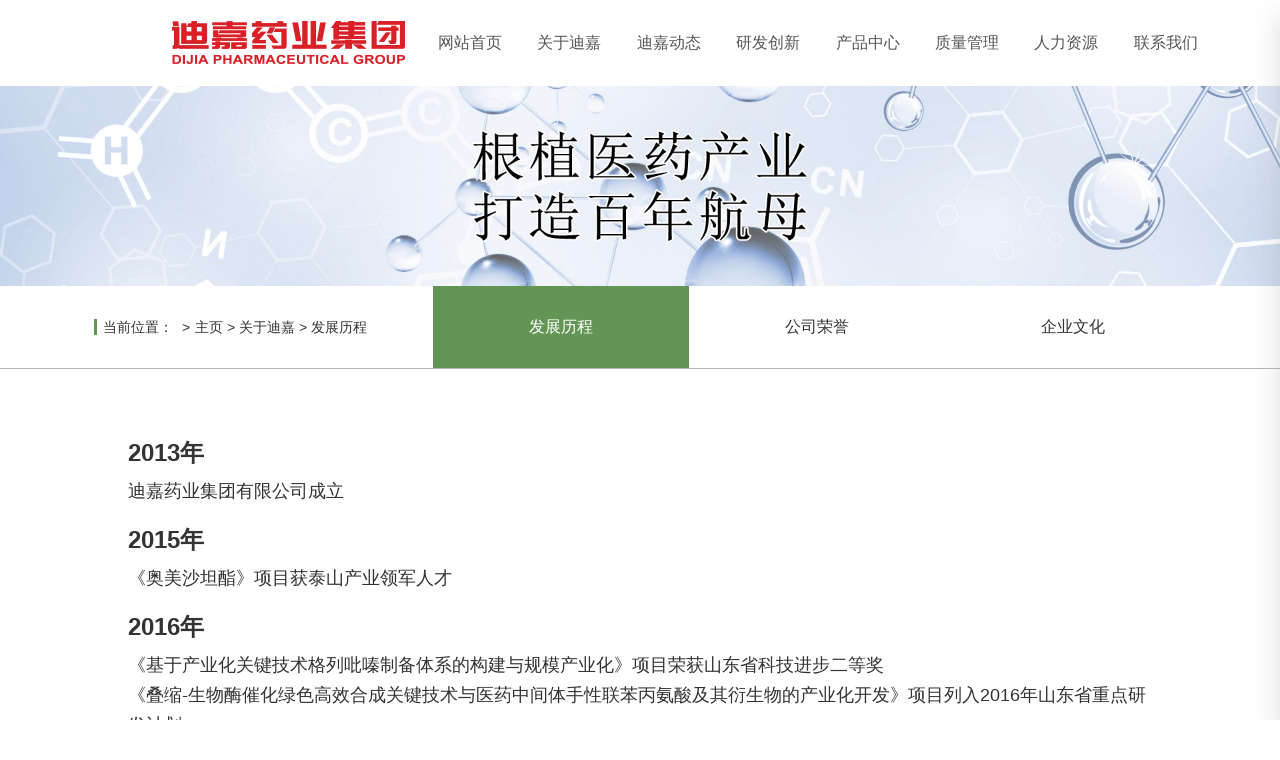

--- FILE ---
content_type: text/html
request_url: http://weihaidijia.com/a/guanyudijia/fazhanlicheng/
body_size: 18933
content:
<!DOCTYPE html>
<html lang="en">

<head>
    <meta charset="UTF-8">
    <meta name="viewport" content="width=device-width, initial-scale=1, maximum-scale=1, user-scalable=no">
    <title>关于迪嘉 > 发展历程-迪嘉药业集团股份有限公司</title>
    <link rel="stylesheet" href="/css/bootstrap.min.css">
    <link rel="stylesheet" href="/css/swiper.min.css">
    <link rel="stylesheet" href="/css/stlye.css">
    <link rel="stylesheet" href="/icon/iconfont.css">
</head>

<body>
<body>
    <div class="pagewrap">

        <header class="header" id="page-header">
			<nav id="navbar" class="video">
            <div class="LinksBig container-fluid">
                <div class="switchBox">
               <!---     <a href="http://dj.disha.com.cn/">中文</a>
                    <a href="http://en.whdisu.com/">英文</a> --->
                </div>
             
            </div>
        </nav>
		
            <div class="clearfix container-fluid container-fluid-leftRight row">
                <div class="fl left col-md-3">
                    <a href="javascript:void(0)"><img src="/images/logo.png" alt="" class="img1" /></a>
                    <a href="javascript:void(0)"><img src="/images/logo.png" alt="" class="img2" /></a>
                </div>
                <div class="fr nav col-md-9">
                    <ul class="navbar_nav" data-in="fadeInDown" data-out="fadeOutUp">
                        <li class="dropdown">
                            <a href="/">网站首页</a>
                        </li>
                        <li class="dropdown">
							<a href="/a/guanyudijia/">关于迪嘉</a> 
							<div class="dropdown_menu">
								<i class="triangle"></i>
								<!-- <div class="dropdown_menu_left">
									 <img src="/images/nyban1.jpg" alt="">
								</div> -->
								<div class="dropdown_menu_right">
									  
									  <a href="/a/guanyudijia/fazhanlicheng/">发展历程</a>
									  
									  <a href="/a/guanyudijia/gongsirongyu/">公司荣誉</a>
									  
									  <a href="/a/guanyudijia/fazhanyuanjing/">企业文化</a>
									  
								</div>
							</div>
						</li><li class="dropdown">
							<a href="/a/dijiadongtai/">迪嘉动态</a> 
							<div class="dropdown_menu">
								<i class="triangle"></i>
								<!-- <div class="dropdown_menu_left">
									 <img src="/images/nyban9.jpg" alt="">
								</div> -->
								<div class="dropdown_menu_right">
									  
									  <a href="/a/dijiadongtai/gongsidongtai/">公司动态</a>
									  
									  <a href="/a/dijiadongtai/qiugouxinxi/">求购信息</a>
									  
									  <a href="/a/dijiadongtai/zhaobiaogonggao/">招标公告</a>
									  
									  <a href="/a/dijiadongtai/xiangmugongshi/">项目公示</a>
									  
									  <a href="/a/dijiadongtai/xingyexinwen/">行业新闻</a>
									  
								</div>
							</div>
						</li><li class="dropdown">
							<a href="/a/yanfachuangxin/">研发创新</a> 
							<div class="dropdown_menu">
								<i class="triangle"></i>
								<!-- <div class="dropdown_menu_left">
									 <img src="/images/nyban3.jpg" alt="">
								</div> -->
								<div class="dropdown_menu_right">
									  
									  <a href="/a/yanfachuangxin/yanfazhongxin/">研发中心</a>
									  
									  <a href="/a/yanfachuangxin/yanfatuandui/">研发团队</a>
									  
									  <a href="/a/yanfachuangxin/jishuzhuanli/">技术专利</a>
									  
								</div>
							</div>
						</li><li class="dropdown">
							<a href="/a/chanpinzhongxin/">产品中心</a> 
							<div class="dropdown_menu">
								<i class="triangle"></i>
								<!-- <div class="dropdown_menu_left">
									 <img src="/images/nyban4.jpg" alt="">
								</div> -->
								<div class="dropdown_menu_right">
									  
									  <a href="/a/chanpinzhongxin/yuanliaoyaochanpin/">原料药产品</a>
									  
									  <a href="/a/chanpinzhongxin/zhongjiantichanpin/">中间体产品</a>
									  
									  <a href="/a/chanpinzhongxin/haiyangshengwuxincailiao/">生物制品</a>
									  
								</div>
							</div>
						</li><li class="dropdown">
							<a href="/a/zhiliangguanli/">质量管理</a> 
							<div class="dropdown_menu">
								<i class="triangle"></i>
								<!-- <div class="dropdown_menu_left">
									 <img src="/images/nyban5.jpg" alt="">
								</div> -->
								<div class="dropdown_menu_right">
									  
									  <a href="/a/zhiliangguanli/zhiliangbaozheng/">质量保证</a>
									  
									  <a href="/a/zhiliangguanli/zizhirenzheng/">资质认证</a>
									  
									  <a href="/a/zhiliangguanli/shengchanguanli/">生产管理</a>
									  
								</div>
							</div>
						</li><li class="dropdown">
							<a href="/a/renliziyuan/">人力资源</a> 
							<div class="dropdown_menu">
								<i class="triangle"></i>
								<!-- <div class="dropdown_menu_left">
									 <img src="/images/nyban7.jpg" alt="">
								</div> -->
								<div class="dropdown_menu_right">
									  
									  <a href="/a/renliziyuan/rencaizhengce/">人才政策</a>
									  
									  <a href="/a/renliziyuan/shehuizhaopin/">社会招聘</a>
									  
									  <a href="/a/renliziyuan/xiaoyuanzhaopin/">校园招聘</a>
									  
								</div>
							</div>
						</li><li class="dropdown">
							<a href="/a/lianxiwomen/">联系我们</a> 
							<div class="dropdown_menu">
								<i class="triangle"></i>
								<!-- <div class="dropdown_menu_left">
									 <img src="/images/nyban8.jpg" alt="">
								</div> -->
								<div class="dropdown_menu_right">
									  
								</div>
							</div>
						</li>
						<!--li class="dropdown">
							<a href="/a/lianxiwomen/">联系我们</a> 
						</li-->
                    </ul>
                </div>
                <a href="javascript:void(0)" id="navToggle">
                    <span></span>
                </a>
            </div>

            <!-- <div class="searchFor searchRight hidden-xs">
                <a class="btn btn-default iconfont btnAn" role="button" data-toggle="collapse" href="#collapseExample"
                    aria-expanded="false" aria-controls="collapseExample"></a>
                <div class="collapse" id="collapseExample">
                    <div class="well">
                        <div class="input-group">
                            <input type="text" class="form-control" placeholder="输入关键词...">
                            <span class="input-group-btn">
                                <button class="btn btn-primary" type="button">搜索</button>
                            </span>
                        </div>
                    </div>
                </div>
            </div> -->
        </header>

        <!--移动端的导航-->
        <div class="m_nav">
            <div class="top clearfix">
                <img src="/images/closed.png" alt="" class="closed" />
            </div>
            <div class="logo">
                <img src="/images/logo.png" alt="" />
            </div>
            <ul class="ul" data-in="fadeInDown" data-out="fadeOutUp">
                <li class="active">
                    <a href="/">网站首页</a>
                </li>
                <li class="dropdown">
                    <a href="/a/guanyudijia/">关于迪嘉</a>
                    <div class="dropdown_menu">
						
                        <a href="/a/guanyudijia/fazhanlicheng/">发展历程</a>
						
                        <a href="/a/guanyudijia/gongsirongyu/">公司荣誉</a>
						
                        <a href="/a/guanyudijia/fazhanyuanjing/">企业文化</a>
						
                    </div>
                </li><li class="dropdown">
                    <a href="/a/dijiadongtai/">迪嘉动态</a>
                    <div class="dropdown_menu">
						
                        <a href="/a/dijiadongtai/gongsidongtai/">公司动态</a>
						
                        <a href="/a/dijiadongtai/qiugouxinxi/">求购信息</a>
						
                        <a href="/a/dijiadongtai/zhaobiaogonggao/">招标公告</a>
						
                        <a href="/a/dijiadongtai/xiangmugongshi/">项目公示</a>
						
                        <a href="/a/dijiadongtai/xingyexinwen/">行业新闻</a>
						
                    </div>
                </li><li class="dropdown">
                    <a href="/a/yanfachuangxin/">研发创新</a>
                    <div class="dropdown_menu">
						
                        <a href="/a/yanfachuangxin/yanfazhongxin/">研发中心</a>
						
                        <a href="/a/yanfachuangxin/yanfatuandui/">研发团队</a>
						
                        <a href="/a/yanfachuangxin/jishuzhuanli/">技术专利</a>
						
                    </div>
                </li><li class="dropdown">
                    <a href="/a/chanpinzhongxin/">产品中心</a>
                    <div class="dropdown_menu">
						
                        <a href="/a/chanpinzhongxin/yuanliaoyaochanpin/">原料药产品</a>
						
                        <a href="/a/chanpinzhongxin/zhongjiantichanpin/">中间体产品</a>
						
                        <a href="/a/chanpinzhongxin/haiyangshengwuxincailiao/">生物制品</a>
						
                    </div>
                </li><li class="dropdown">
                    <a href="/a/zhiliangguanli/">质量管理</a>
                    <div class="dropdown_menu">
						
                        <a href="/a/zhiliangguanli/zhiliangbaozheng/">质量保证</a>
						
                        <a href="/a/zhiliangguanli/zizhirenzheng/">资质认证</a>
						
                        <a href="/a/zhiliangguanli/shengchanguanli/">生产管理</a>
						
                    </div>
                </li><li class="dropdown">
                    <a href="/a/renliziyuan/">人力资源</a>
                    <div class="dropdown_menu">
						
                        <a href="/a/renliziyuan/rencaizhengce/">人才政策</a>
						
                        <a href="/a/renliziyuan/shehuizhaopin/">社会招聘</a>
						
                        <a href="/a/renliziyuan/xiaoyuanzhaopin/">校园招聘</a>
						
                    </div>
                </li><li class="dropdown">
                    <a href="/a/lianxiwomen/">联系我们</a>
                    <div class="dropdown_menu">
						
                    </div>
                </li>
				<li class="dropdown">
					<a href="/a/lianxiwomen/">联系我们</a> 
				</li>
            </ul>
        </div>

        <!-- 轮播 -->
        <div class="bannerBox">
            <img src="/images/nyban1.jpg" alt="" class="img-responsive center-block">
        </div>

        </header>

        <main id="page-main" class="container-fluid">

            <div class="navBig">

                <ol class="breadcrumb">
                    <li><a href="#">当前位置：</a></li>
                    <li><a href='/'>主页</a> > <a href='/a/guanyudijia/'>关于迪嘉</a> > <a href='/a/guanyudijia/fazhanlicheng/'>发展历程</a></li>
                </ol>

                <ul class="nav nav-pills nav-justified navBox">
                    <li class='active'><a href='/a/guanyudijia/fazhanlicheng/' >发展历程</a></li>
					<li role="presentation"><a href='/a/guanyudijia/gongsirongyu/'>公司荣誉</a></li>
					
					<li role="presentation"><a href='/a/guanyudijia/fazhanyuanjing/'>企业文化</a></li>
					
                </ul>

            </div>

            <div>
 
				<div class="containerBox container-fluid">
	<div>
		<h3>
			<strong>2013</strong><strong>年</strong></h3>
	</div>
	<div class="rdCenter">
		<p>
			迪嘉药业集团有限公司成立</p>
	</div>
	<div>
		<h3>
			<strong>2015</strong><strong>年</strong></h3>
	</div>
	<div class="rdCenter">
		<p>
			《奥美沙坦酯》项目获泰山产业领军人才</p>
	</div>
	<div>
		<h3>
			<strong>2016</strong><strong>年</strong></h3>
	</div>
	<div class="rdCenter">
		<p>
			《基于产业化关键技术格列吡嗪制备体系的构建与规模产业化》项目荣获山东省科技进步二等奖<br />
			《叠缩-生物酶催化绿色高效合成关键技术与医药中间体手性联苯丙氨酸及其衍生物的产业化开发》项目列入2016年山东省重点研发计划</p>
	</div>
	<div>
		<h3>
			<strong>2</strong><strong>017</strong><strong>年</strong></h3>
	</div>
	<div class="rdCenter">
		<p>
			《坎地沙坦酯原料与制剂关键技术体系构建及产业化》项目荣获国家科技进步二等奖<br />
			《洛索洛芬钠原料与制剂关键技术体系构建与产业化》项目荣获山东省科技进步二等奖</p>
	</div>
	<div>
		<h3>
			<strong>2018</strong><strong>年</strong></h3>
	</div>
	<div class="rdCenter">
		<p>
			《福多司坦原料与制剂关键技术体系构建与产业化》项目荣获山东省科技进步二等奖<br />
			《反应耦合结晶技术在原料药绿色合成中的研究与产业化应用》项目获泰山产业领军人才<br />
			获批威海市企业技术中心</p>
	</div>
	<div>
		<h3>
			<strong>2019</strong><strong>年</strong></h3>
	</div>
	<div class="rdCenter">
		<p>
			《高端生物、合成与制剂技术在药品精准制备中的关键技术体系构建及其产业化》项目列入山东省重大创新工程<br />
			获批山东省博士后创新实践基地<br />
			《基于高端原料药及制剂的药物结晶关键技术研发及产业化》项目荣获山东省科学技术进步一等奖</p>
	</div>
	<div>
		<h3>
			<strong>2020</strong><strong>年</strong></h3>
	</div>
	<div class="rdCenter">
		<p>
			获批山东省一企一技术中心<br />
			获批国家高新技术企业</p>
	</div>
	<div>
		<h3>
			<strong>2021</strong><strong>年</strong></h3>
	</div>
	<div class="rdCenter">
		<p>
			《沙坦类抗高血压药物制备共性关键技术开发与产业化》项目获泰山产业领军人才<br />
			获批山东省企业技术中心<br />
			《特色化学药物原料与制剂产业化共性关键技术创新与生产体系构建》项目荣获山东省科学技术进步一等奖</p>
		<div>
			<h3>
				<strong>2022</strong><strong>年</strong></h3>
		</div>
		<div class="rdCenter">
			<p>
				获批山东省技术创新示范企业<br />
				获批山东省专精特新企业<br />
				改制为迪嘉药业集团股份有限公司</p>
		</div>
	</div>
	<div>
		<h3>
			<strong>2023</strong><strong>年</strong></h3>
	</div>
	<div class="rdCenter">
		<p>
			获批威海市重点实验室</p>
	</div>
</div>
<br />


            </div>


            <div class="bottom_bottom"></div>

            <div class="leftNav-item">
                <ul class="leftNav-itemUl">
                    <li title="返回顶部" class="for-top">
                        <i><img src="/images/ewmTop4.png" alt=""></i>
                        <a>返回顶部</a>
                    </li>
                </ul>
            </div>


        </main>

        <footer id="page-footer" class="container-fluid">

            <div class="contentBox footerConter">

                <div class="description">
                    <a href="javascript();">使用条款</a>
                    <a href="javascript();">隐私概览</a>
                    <a href="javascript();">版本说明</a>
                    <a href="javascript();">技术说明</a>
                </div>

                <p class="text-center copyright">
                    <span>Copyright © 迪嘉药业集团股份有限公司 All Rights Reserved. 鲁ICP备05019124号
					<a target="_blank" href="http://www.beian.gov.cn/portal/registerSystemInfo?recordcode=37100402000313" style="display:inline-block;color: #fff;text-decoration:none;">鲁公网安备 37100402000313号</a></span>
                </p>

            </div>

            <!-- <form class="row contentBox navbar-fixed-bottom" action="/plus/diy.php" enctype="multipart/form-data" method="post">

                <h3 class="formText text-center">请留下您的联系方式或者宝贵意见，我们会在第一时间反馈</h3>

					<input type="hidden" name="action" value="post">
					<input type="hidden" name="diyid" value="1">
					<input type="hidden" name="do" value="2">
					<input type="hidden" name="dede_fields" value="name,text;email,text;tel,text;qq,text;body,text">
					<input type="hidden" name="dede_fieldshash" value="e29048ddb70bfe6231e8c27612b426f8">

                    <div class="col-md-2">
                        <div class="form-group">
                            <input type="text" class="form-control" name="name" id="name" placeholder="填写您的姓名">
                        </div>
                    </div>

                    <div class="col-md-2">
                        <div class="form-group">
                            <input type="text" class="form-control" name="email" id="email" placeholder="填写您的电子邮件">
                        </div>
                    </div>

                    <div class="col-md-2">
                        <div class="form-group">
                            <input type="text" class="form-control" name="tel" id="tel" placeholder="填写您的电话">
                        </div>
                    </div>

                    <div class="col-md-2">
                        <div class="form-group">
                            <input type="text" class="form-control" name="qq" id="qq" placeholder="填写您的QQ或微信">
                        </div>
                    </div>

                    <div class="col-md-2">
                        <div class="form-group">
                            <input type="text" class="form-control" name="body" id="body" placeholder="填写您的留言内容">
                        </div>
                    </div>

                    <div class="col-md-2">
                            <button type="submit" name="submit" class="btn btn-default btnSubmit">提交</button>
                    </div>
            </form> -->



        </footer>

    </div>

    <script type="text/javascript" src="https://cdn.bootcss.com/jquery/3.4.1/jquery.min.js"></script>
    <script type="text/javascript" src="/javascript/swiper.min.js"></script>
    <script type="text/javascript" src="/javascript/bootstrap.min.js"></script>
    <script type="text/javascript" src="/javascript/style.js"></script>
</body>

</html>

--- FILE ---
content_type: text/css
request_url: http://weihaidijia.com/css/stlye.css
body_size: 53486
content:
ul{

	padding:0;

	list-style: none;

	margin:0;

}

/*返回*/

.leftNav-item{

	position:fixed;

	left:5px;

	bottom:15%;

	z-index:999;

}

.leftNav-item ul{

	margin: 0;

	padding: 0;

}

.leftNav-item ul li {

	width:80px;

	height:80px;

	font-size: 20px;

	border-radius: 5px;

	background: #474747;

	color: #fff;

	text-align: center;

	margin: 5px 0;

	cursor: pointer;

	position: relative;

	transition: .5s;

}

.leftNav-item ul li a{

	color:#fff;

	font-size:14px;

	text-align: center;

	display: block;

}

.leftNav-item ul li a:hover{

	text-decoration: none;

}

.leftNav-item ul li i {

	color: #666;

	line-height: 60px;

	font-size:20px;

}



.leftNav-item ul li .rota {

	display: block;

	position: absolute;

	border-radius: 5px;

	left: 0;

	top: 0;

	width: 100%;

	height: 100%;

	margin: auto;

	-webkit-transform-origin: -50% 50%;

	transform-origin: -50% 50%;

	-webkit-transform: rotate3d(0,0,1,90deg);

	transform: rotate3d(0,0,1,90deg);

	-webkit-transition: -webkit-transform .3s ease-in;

	transition: transform .3s ease-in;

	opacity: 0;

	filter: alpha(opacity=0);

	background: #1B8BF5;

	color: #fff;

	text-align: center;

	line-height: 60px;

	font-size: 12px;

	text-decoration: none;

	padding: 2px 3px;

	box-sizing: border-box;

}



.leftNav-item ul li:hover .rota {

	-webkit-transform: rotate3d(0,0,1,0deg);

	transform: rotate3d(0,0,1,0deg);

	-webkit-transition-timing-function: ease-out;

	transition-timing-function: ease-out;

	opacity: .9;

	filter: alpha(opacity=90);

}



.leftNav-item ul li .title {

	position: absolute;

	right: -72px;

	top: 16px;

	height: 18px;

	line-height: 18px;

	font-size: 14px;

	text-align: left;

	padding: 3px 10px;

	background: rgba(0,0,0,0.5);

	color: #fff;

	border-radius: 8px;

}



.leftNav-item ul li .img-item {

	position: absolute;

	left: 65px;

	top: -30px;

	border: 1px solid #ccc;

	border-radius: 3px;

}



.leftNav-item ul li div img {

	max-width: 120px;

	display: block;

}



.leftNav-item ul li .text-item {

	position: absolute;

	left: 65px;

	top: 18px;

	border: 1px solid #ccc;

	border-radius: 3px;

	background: #fff;

	text-decoration: none;

	padding: 3px 8px;

	color: #444;

	font-size: 14px;

}



.leftNav-item ul li .text-item span {

	position: relative;

	padding-left: 15px;

	word-break:keep-all;

	white-space:nowrap;

}



.leftNav-item ul li .text-item span i {

	font-size: 14px;

	line-height: 24px;

	position: absolute;

	left: 0;

	top: -2px;

	color: #444;

}



.leftNav-item ul li div {

	display: none;

}



.for-top {

	display: none;

}

.customerService{

	background-color:#639654 !important;

}



@media screen and (max-width:992px){

	#page-main .leftNav-item ul li {

		width:56px ;

		height:56px;

		font-size:12px;

		border-radius: 5px;

		background: #474747;

		color: #fff;

		text-align: center;

		margin: 5px 0;

		cursor: pointer;

		position: relative;

		transition: .5s;

	}

	.leftNav-item ul li i img{

		width:50%;

		height:auto;

		margin-top:-20px;

	}

	.leftNav-item ul li a{

		margin-top:-25px;

		transform: scale(0.8);

	}

	#page-main .hotline{

		bottom:-8px;

		padding: 37px 96px 19px 44px;

	}

	#page-main .leftNav-item{

		bottom:14%;

	}

	#page-main .hotline h3 {

		font-size:16px;

	}

	#page-main .hotline p{

		font-size:12px;

		white-space: nowrap;

	}

}

/*热线*/

.hotline{

	position:fixed;

	bottom:5%;

	right:0;

	z-index:50;

	background: url(../images/hotline.png) no-repeat center;

	padding:31px 106px 10px 23px;

}

.hotline h3{

	font-size:20px;

	color:#fff;

	margin:0;

	margin-bottom:6px;

}

.hotline p{

	color:#fff;

	margin:0;

	line-height:16px;

}



/*视频*/



.vidbacking-active-body-back{

	position: fixed;

	z-index: -100;

	min-width: 100%;

	min-height: 100%;

	top:0;

	left:0;

	background-size: cover;

	overflow: hidden;

	opacity: 1;

	transition: 2s opacity;

}



.vidbacking-active-block-back{

	position: absolute;

	min-width: 100%;

	min-height: 100%;

	height: auto;

	width: auto;

	z-index: -100;

	top:0;

	left:0;

}



.clearfix{

    display:block;

    clear:both;

    float:none;

}

.video{

    position: relative;

}

.LinksBig{

    padding-top: 28px;

    padding-bottom: 54px;

}

.video .btn-default{

    background-color: transparent;

    border-color: #fff;

    color:#fff;

    border-radius:20px;

    width:326px;

    padding:2px 18px;

}

@media screen and (max-width:992px) {

	.video .btn-default{

		width:300px;

		position: absolute;

		left:50%;

		transform: translateX(-50%);

		

	}

}

.video .btn-default.active,

.video .btn-default:active,

.video .open>.dropdown-toggle.btn-default{

    color: #fff;

    background-color:#007f41;

    border-color:#007f41;

}

.video .dropdown-menu{

    width:100%;

}

.video .dropdown-menu>li>a{

    padding: 6px 20px;

}

.video .btn .caret{

    float: right;

    margin-top:9px;

}



.LinksBig .switchBox a{

    font-size:16px;

    color:#555;

}



.LinksBig .switchBox a{

    transition:all 0.3s ease-out 0s;

}

.LinksBig .switchBox a:first-child{

    border-right:1px solid #999;

    padding-right:10px;

    margin-right:10px;

}

.LinksBig .switchBox a:hover{

    color:#d70c18;

    text-decoration: none;

}



@media screen and (max-width:992px){

	.LinksBig{

		width:100%;

		background-color:#d70c18;

	}

	.switchBox{

		margin-bottom:15px;

	}

	.video .btn-default.active,

	.video .btn-default:active,

	.video .open>.dropdown-toggle.btn-default {

		color: #555;

		background-color: #fff;

		border-color: #fff;

	}

}

@media screen and (min-width:992px){

	/* .LinksBig .switchBox{

		padding-right:20px;

	} */

	.LinksBig{

		padding:0px 10%;

		/* position: absolute;

		top:0;

		right: 0;

		z-index:99; */

	}

}



#mac-video {

	position: relative;

}



#videos {

	width: 100%;

}



#videos .swiper-slide {

	position: relative;

}



#videos video {

	width: 100%;

}



/*导航*/

.container-fluid-leftRight{

	padding:0 5%;

}

.header{

	width:100%;

	z-index:99;

	padding:0 20px;

}

/*左侧logo*/

.header .left{

    /* width:80%; */

    float: left;

}

.header .left a{

	width:100%;

	height:auto;

}

.header .left .img2{

	display: none;

}

/*右侧*/

.header .nav{

	-webkit-transition: 0.5s;

	-moz-transition: 0.5s;

	-o-transition: 0.5s;

	transition: 0.5s;

	/* line-height:90px; */

    display: block;

    /* width: 82%; */

    float: right;

}

.header .navbar_nav{

    float: right;

	margin-bottom:0;

	display: flex;

	justify-content: space-between;

	width:90%;

	transition: all 0.3s ease-out 0s;

}

/* @media  (max-width:1072px) and (min-width:992px){

	.header .navbar_nav{

		width:90%;

	}

}	 */

.header .navbar_nav li{

	position: relative;

	display: block;

}



/* 下划线 */

.header .navbar_nav li:after{

    content: "";

    width: 0;

    height: 2px;

    background:transparent;

    position: absolute;

    bottom: 0;

    left: 0;

    transition: all 0.5s ease 0s;

}

.header .navbar_nav li:hover:after{

    width: 100%;

}

.header .navbar_nav li a{

	text-decoration: none;

	-webkit-transition: 0.5s;

	-moz-transition: 0.5s;

	-o-transition: 0.5s;

	transition: 0.5s;

	color: #555;

	font-size: 16px;

	display: table-column;

	white-space: nowrap;

}

.header .navbar_nav li:hover a{

	color:#d70c18;

}

.header .navbar_nav li.dropdown{

	display: inherit;

	position: relative;

}

.header .navbar_nav li.dropdown .jt{

	width: 20px;

	height: 20px;

	background: url(i/top.png) no-repeat;

	background-size: 100% 100%;

	display: block;

}

.header .navbar_nav li.dropdown .dropdown_menu{

	display: none;

	position: absolute;

	top:40px;

	background: #f8f9fb;

	box-shadow: 0 15px 27px 0 rgba(167,165,165,0.38);

	left:50%;

	transform: translateX(-50%);

	line-height:0;

	width: 116px;
	
    height: 160px;
	
    z-index: 800;

}

.header .navbar_nav li:last-child.dropdown .dropdown_menu{

	display: none;

	position: absolute;

	top:90px;

	background: #f8f9fb;

	box-shadow: 0 15px 27px 0 rgba(167,165,165,0.38);

	right:0;

	line-height:0;

	padding:166%;

	width:406px;

}

.header .navbar_nav li.dropdown .dropdown_menu .dropdown_menu_left{

	position: absolute;

	top:20px;

	left:20px;

	border-right: 1px solid #007f41;

	padding-right:20px;

	margin-right:20px;

}

.header .navbar_nav li.dropdown .dropdown_menu a{

	font-size: 14px;

	color: #666;

	padding: 0 10px;

	line-height:26px;

	margin-bottom:2px;

}



.header .navbar_nav li.dropdown .dropdown_menu .triangle{

	width: 0;

	height: 0;

	border-left: 22px solid transparent;

	border-right: 22px solid transparent;

	border-bottom: 20px solid #f3f3f3;

	z-index: 800;

	position: absolute;

	top:-19px;

	left:50%;

	transform: translateX(-50%);

}

.header .navbar_nav li.dropdown .dropdown_menu .dropdown_menu_right{

	position: absolute;

	top: 20px;

	/* right:32px; */

}

.header .navbar_nav li.dropdown .dropdown_menu .dropdown_menu_right a{

	display: block;

}

.header .navbar_nav li.dropdown:hover .dropdown_menu{

	display: block;

	background: #f3f3f3;

	-webkit-transition: 0.5s;

	-moz-transition: 0.5s;

	-o-transition: 0.5s;

	transition: 0.5s;



}

.header .navbar_nav li.dropdown:hover .dropdown_menu a{

	color: #666;

}

.header .navbar_nav li.dropdown:hover .dropdown_menu a:hover{

	color:#007f41;

}

/*白色背景的头部*/

.header.on{

	background: #fff;

	border-bottom: 1px solid #ccc;

}

.header.on .left .img1{

	display: none;

}

.header.on .left .img2{

	display: block;

}

.header.on .navbar_nav li a{

	color: #333;

}

.header.on .navbar_nav li:hover a{

	color:#d70c18;

}

#navToggle{

	display: none;

}



.m_nav{

	position: fixed;

	top: 0px;

	box-shadow: 0 15px 27px 0 rgba(167,165,165,0.38);

	width: 100%;

    height: 100%;

    background: #fff;

    transition: all ease 0.5s;

    -webkit-transition: all ease 0.5s;

	z-index: 1000;

    opacity: 1;

    visibility: visible;

    margin-top: 0;

    overflow-y: auto;

    transition: all .6s cubic-bezier(.77, 0, .175, 1) 0ms;

    top: 0;

    transform: translateX(100%);

}

.m_nav.open{

	transform: translateX(0);

	z-index:999;

}

.m_nav .top{

	height: 60px;

	padding: 20px;

	box-sizing: border-box;

}

.m_nav .top .closed{

	width: 30px;

	height: 30px;

	vertical-align: middle;

	float:right;

	cursor: pointer;

}

.m_nav .logo{

	width: 100%;

	margin:0 auto;

}

.m_nav .logo img{

	height: 50px;

	display: block;

	margin:30px auto;

}

.m_nav .ul{

	margin-top: 30px;

}

.m_nav .ul li{

	padding: 0 20px;

	border-bottom: 1px solid #f5f5f5;

	transform: translateY(0);

	-webkit-transform: translateY(100%);

    transform: translateY(100%);

    -webkit-transition: all .6s cubic-bezier(.77, 0, .175, 1) 0ms;

    transition: all .6s cubic-bezier(.77, 0, .175, 1) 0ms;

    opacity: 0;

}

.m_nav.open .ul li{

	opacity: 1;

    -webkit-transform: translateY(0);

    transform: translateY(0);

}

.m_nav .ul li:nth-child(1) {

    -webkit-transition: all .2s cubic-bezier(.77, 0, .175, 1) 0ms;

    transition: all .2s cubic-bezier(.77, 0, .175, 1) 0ms;

}

.m_nav .ul li:nth-child(2) {

    -webkit-transition: all .4s cubic-bezier(.77, 0, .175, 1) 0ms;

    transition: all .4s cubic-bezier(.77, 0, .175, 1) 0ms;

}

.m_nav .ul li:nth-child(3) {

    -webkit-transition: all .6s cubic-bezier(.77, 0, .175, 1) 0ms;

    transition: all .6s cubic-bezier(.77, 0, .175, 1) 0ms;

}

.m_nav .ul li:nth-child(4) {

    -webkit-transition: all .8s cubic-bezier(.77, 0, .175, 1) 0ms;

    transition: all .8s cubic-bezier(.77, 0, .175, 1) 0ms;

}

.m_nav .ul li:nth-child(5) {

    -webkit-transition: all 1.0s cubic-bezier(.77, 0, .175, 1) 0ms;

    transition: all 1.0s cubic-bezier(.77, 0, .175, 1) 0ms;

}

.m_nav .ul li:nth-child(6) {

    -webkit-transition: all 1.2s cubic-bezier(.77, 0, .175, 1) 0ms;

    transition: all 1.2s cubic-bezier(.77, 0, .175, 1) 0ms;

}

.m_nav .ul li a{

	display: block;

	text-decoration: none;

	color: #333;

	font-size: 16px;

	height: 50px;

	line-height: 50px;

	width: 100%;

}

.m_nav .ul li .dropdown_menu{

	display: none;

}

.m_nav .ul li.dropdown.active .dropdown_menu{

	display: block;

}

.m_nav .ul li .dropdown_menu a{

	display: block;

	height: 50px;

	line-height: 50px;

	padding: 0 40px;

	box-sizing: border-box;

	border-bottom: 1px solid #f5f5f5;

}

.m_nav .ul li .dropdown_menu a:last-child{

	border: none;

}

.banner{

	width: 100%;

}

.banner img{

	width: 100%;

}



.header .btnAn{

	padding:20px 30px !important;

}



@media screen and (max-width: 992px){

	.header .clearfix{

		line-height:74px !important;

	}

	.header #navToggle {

		height: 100%;

		padding:19px 15px;

		margin-right: -15px;

		display: inline-block;

		float:right;

    	margin-bottom:16px;

	}

	.header #navToggle span {

		position: relative;

		width: 25px;

		height: 1px;

		margin-top: 19px;

	}

	.header #navToggle span:before,

	.header #navToggle span:after {

		content: '';

		position: relative;

		width: 100%;

		height: 1px;

		left: 0;

	}

	.header #navToggle span,

	.header #navToggle span:before,

	.header #navToggle span:after {

		-webkit-transition: 0.3s;

		-moz-transition: 0.3s;

		-o-transition: 0.3s;

		transition: 0.3s;

		display: block;

		background: #999;

	}

	.header #navToggle span:before {

		top: 8px;

	}

	.header #navToggle span:after {

		bottom: 10px;

	}

	.header #navToggle.open span:before {

		top: 10px;

		-webkit-transform: translateY(-11px) rotate(-45deg);

		-moz-transform: translateY(-11px) rotate(-45deg);

		-ms-transform: translateY(-11px) rotate(-45deg);

		-o-transform: translateY(-11px) rotate(-45deg);

		transform: translateY(-11px) rotate(-45deg);

	}

	.header #navToggle.open span:after {

		bottom: 12px;

		-webkit-transform: translateY(10px) rotate(45deg);

		-moz-transform: translateY(10px) rotate(45deg);

		-ms-transform: translateY(10px) rotate(45deg);

		-o-transform: translateY(10px) rotate(45deg);

		transform: translateY(10px) rotate(45deg);

	}

	.header #navToggle.open span {

		background: none;

	}

	.header #navToggle.open span:before,

	.header #navToggle.open span:after {

		background: #4f4f4f;

	}

	

	.header .nav{

		display: none;

	}

	

	.banner img{

		height: 600px;

		object-fit: cover;

	}

	.clearfix>div{

		padding:0;

	}

	

	.header .left{

		width:80%;

	}

	.container-fluid-leftRight {

		padding: 0 5%;

	}

	.switchBox{

		display:flex;

		justify-content: center;

	}



	.header .searchRight .btn-default{

		position: absolute;

		top:0px !important;

        right:15% !important;

        font-size:26px !important;

    }

    .header .btnAn {

        padding: 18px 26px !important;

    }

	

	.header .well{

		margin-top:0 !important;

	}



}



@media screen and (min-width:992px){

	.clearfix{

	display: flex;

	align-items:center;
	
	margin-bottom: 20px;

	}

	.LinksBig{

		display:flex;

		justify-content: flex-end;

		align-items: center;

		z-index:600;
		
		margin-top: 20px;

	}



}

.header{

	position: relative;

}



.header .searchRight .btn-default{

	position: absolute;

	top:0px;

    right:3%;

    background-color: #007f41;

    color:#fff;

    font-size:34px;

    border-radius:0;

}

.header .btn-default{

	border-color:transparent;

}

.header .btn{

    padding:9px 30px;

    background-color:#007f41;

}

.header .well{

	margin-top:20px;

	margin-bottom:0;

	background-color:#f5f5f5;

	border-color: transparent;

	border-radius:0;

	box-shadow: none !important;

}

.header .form-control{

	border-color:#e5e5e5;

	height:40px;

}



/*轮播*/



.swiper-container {

	width: 100%;

	height: 100%;

  }

  .swiper-slide {

	text-align: center;

	font-size: 18px;

	background: #fff;

	/* Center slide text vertically */

	display: -webkit-box;

	display: -ms-flexbox;

	display: -webkit-flex;

	display: flex;

	-webkit-box-pack: center;

	-ms-flex-pack: center;

	-webkit-justify-content: center;

	justify-content: center;

	-webkit-box-align: center;

	-ms-flex-align: center;

	-webkit-align-items: center;

	align-items: center;

  }

  .swiperButtonPrevBanner:after,

  .swiper-container-rtl .swiperButtonNextBanner:after{

	  content: "";

  }

  .swiperButtonNextBanner:after,

  .swiper-container-rtl .swiperButtonPrevBanner:after{

	content: "";

  }



.bannerBox .swiper-pagination-bullet{

	background-color:#d70c18;

	opacity:1;

	width:8px;

	height:8px;

}

.bannerBox .swiper-pagination-bullet-active{

	background-color:#fff;

	border:2px solid #d70c18;

}

.dataUl{

	padding:0 10%;

}

.bannerBox{

	position:relative;

}

@media screen and (min-width:992px){

	.dataUl{

		position: absolute;

		bottom:0;

		left:0;

		z-index:50;

		width:100%;

		background-color:rgba(215,12,24,0.8);

	}	

	.dataUl ul{

		padding:48px 0;

	}

	.dataUl ul li dl dt h3{

		font-size:44px;

		font-weight:bold;

		margin-top:0;

	}

	.dataUl ul li dl dt h3 small{

		font-size:16px;

	}

	.dataUl ul li dl dt i{

		width:33px;

		height:2px;

		background-color: #fff;

		display: block;

		margin:8px 0;

	}

	.dataUl ul li dl dd p{

		margin-top:18px;

	}

	.dataUl ul li dl,

	.dataUl ul li dl dd p,

	.dataUl ul li dl dt h3{

		margin-bottom:0;

	}

	.dataUl ul li dl dt h3 small,

	.dataUl ul li dl dt h3,

	.dataUl ul li dl dd p{

		color:#fff;

	}

	.dataUl ul li{

		display: flex;

		justify-content: center;

	}

	.bannerBox .swiper-container-horizontal>.swiper-pagination-bullets,

	.bannerBox .swiper-pagination-custom,

	.bannerBox .swiper-pagination-fraction{

		bottom:35px;

	}

	.moreData{

		display: flex;

		justify-content: center;

		margin-bottom:30px;

	}

	.moreData a{

		background-color:#fff;

		border-radius:30px;

		padding:8px 38px;

		display: flex;

		align-items: center;

	}

	.moreData a span{

		font-size:22px;

		color:#d70c18;

		margin-right:10px;

	}

	.moreData i{

		font-size:30px;

		color:#d70c18;

		line-height:0;

	}

	.moreData a:hover{

		text-decoration: none;

	}

}



@media screen and (max-width:992px){

	.dataUl{

		z-index:50;

		width:100%;

		background-color:rgba(215,12,24,0.8);

		padding:20px;

	}	

	.dataUl ul{

		padding-top:18px;

	}

	.dataUl ul li dl dt h3{

		font-size:28px;

		margin-top:0;

	}

	.dataUl ul li dl dt h3 small{

		font-size:16px;

	}

	.dataUl ul li dl dt i{

		width:33px;

		height:2px;

		background-color: #fff;

		display: block;

		margin:8px 0;

	}

	.dataUl ul li dl dd p{

		margin-top:8px;

	}

	.dataUl ul li dl,

	.dataUl ul li dl dd p,

	.dataUl ul li dl dt h3{

		margin-bottom:0;

	}

	.dataUl ul li dl dt h3 small,

	.dataUl ul li dl dt h3,

	.dataUl ul li dl dd p{

		color:#fff;

	}

	.dataUl ul li{

		display: flex;

		justify-content: center;

		margin-bottom:20px;

	}

	.moreData{

		display: flex;

		justify-content: center;

	}

	.moreData a{

		background-color:#fff;

		border-radius:30px;

		padding:8px 38px;

		display: flex;

		align-items: center;

	}

	.moreData a span{

		font-size:16px;

		color:#d70c18;

		margin-right:10px;

	}

	.moreData i{

		font-size:20px;

		color:#d70c18;

		line-height:0;

	}

	.moreData a:hover{

		text-decoration: none;

	}

}



/*搜索*/

.bigSearch{

	padding:0 10%;

	margin:6% 0;

}

.bigSearch p{

	margin-top:16px;

}

#page-main .input-group-lg>.form-control,

.input-group-lg>.input-group-addon,

.input-group-lg>.input-group-btn>.btn{

	height:62px;

	padding: 10px 44px;

	border:2px solid #639654;

}

#page-main .input-group-lg>.form-control{

	border-radius:50px 0 0 50px;

}

#page-main .btn-danger{

	background-color: #639654;

	border-radius:0 50px 50px 0;

}

#page-main .btn-danger:hover{

	background-color:#639654;

}

#page-main .form-control{

	box-shadow: inset 0 2px 2px rgba(189,11,23,.1);

}



@media screen and (max-width:992px){

	#page-main .input-group-lg>.form-control,

.input-group-lg>.input-group-addon,

.input-group-lg>.input-group-btn>.btn{

	height:62px;

	padding: 10px 24px;

	border-radius:0;

	border:2px solid #d70c18;

}

}



/*产品中心*/

.contentBox{

	padding:0 10%;

}



.productCenter ul li dl dt{

	width:70%;

	height:100%;

	padding:36%;

	overflow:hidden;

	cursor: pointer;

	background-position-x:center;

	margin:0 auto;

}

.productCenter ul li:first-child dl dt{

	background:url(../images/productCenter1.png) no-repeat center;

	background-position-y:top;

	background-size:cover;

}

.productCenter ul li:nth-child(2) dl dt{

	background:url(../images/productCenter2.png) no-repeat center;

	background-position-y:top;

	background-size:cover;

}

.productCenter ul li:nth-child(3) dl dt{

	background:url(../images/productCenter3.png) no-repeat center;

	background-position-y:top;

	background-size:cover;

}

.productCenter ul li:nth-child(4) dl dt{

	background:url(../images/productCenter4.png) no-repeat center;

	background-position-y:top;

	background-size:cover;

}

.productCenter ul li:nth-child(5) dl dt{

	background:url(../images/productCenter5.png) no-repeat center;

	background-position-y:top;

	background-size:cover;

}

.productCenter ul li:nth-child(6) dl dt{

	background:url(../images/productCenter6.png) no-repeat center;

	background-position-y:top;

	background-size:cover;

}

.productCenter ul li:nth-child(7) dl dt{

	background:url(../images/productCenter7.png) no-repeat center;

	background-position-y:top;

	background-size:cover;

}

.productCenter ul li:last-child dl dt{

	background:url(../images/productCenter8.png) no-repeat center;

	background-position-y:top;

	background-size:cover;

}

.productCenter ul li dl dd p{

	font-size:16px;

	color:#555;

	margin-bottom:0;

	text-align: center;

}

.productCenter ul li dl dd{

	margin-top:20px;

}

.productCenter ul li dl:hover dt{

	background-position-y:bottom;

}



@media screen and (min-width:922px){

	.productCenter ul{

		display: flex;

		justify-content: center;

	}

	.productCenter ul li{

		width:12.5%;

		text-align: center;

		padding:0 10px;

	}

}



@media screen and (max-width:922px){

	.productCenter ul li{

		width:25%;

		text-align:center;

		padding:0 10px;

		float: left;

	}

	.productCenter ul li dl dd {

		margin-top:10px;

	}

	.productCenter ul li dl dt{

		width:100%;

		height:100%;

		padding:50%;

		overflow:hidden;

		transition: all 0.2s ease-out 0s;

		cursor: pointer;

		background-position-x:center;

		margin:0 auto;

	}

	.contentBox {

		padding: 0 2%;

	}

	.productCenter ul li dl dd p{

		font-size:12px;

	}

	.bigSearch {

		margin: 13% 0;

	}

}



.heading{

	margin-bottom:3%;

}



.heading h3{

	font-size:50px;

	font-weight:bold;

	color:#e0e0e0;

	margin:0;

}



.heading h2{

	font-size:36px;

	color:#333;

	margin-top:-25px;

	z-index: 5;

}



.productCenter{

	margin:7% 0;

}



@media screen and (max-width:992px){

	.heading h3{

		font-size:28px;

		font-weight:bold;

		color:#e0e0e0;

		margin:0;

	}

	

	.heading h2{

		font-size:18px;

		color:#333;

		margin-top:-13px;

		z-index: 5;

		font-weight:bold;

	}

	.heading{

		margin-bottom:6%;

	}

}





/*公司简介*/



.company>div .contentSmll{

	position: relative;

	cursor: pointer;

}

.company>div .companyProfile{

	position: absolute;

	top:50%;

	left:50%;

	transform: translate(-50%,-50%);

}

.company>div img{

	box-shadow:0 0 10px rgba(134,134,134,.7);

}

.company>div .companyProfile h3{

	font-size:40px;

	color:#007f41;

	font-weight: bold;

	margin:0;

	white-space: nowrap;

}

@media screen and (max-width:992px) {

	.businessSection .company>div .companyProfile h3,

	.company>div .companyProfile h3{

		font-size:18px !important;

	}

}

.company>div .contentSmll .companyProfileBox{

	position: absolute;

	top:0;

	left:0px;

	width:100%;

	height:100%;

	background-color: rgba(0,0,0,.7);

	padding:4% 0 0 8%;

	display:none;

	z-index:5;

}

.company>div .companyProfileBox h3 span{

	font-size:28px;

	color:#fff;

}

.company>div .companyProfileBox h3 i{

	width:50px;

	height:2px;

	background-color:#fff;

	display: block;

	margin-top:4%;

}

.company>div:hover .companyProfileBox{

	display: block;

}

.company>div:hover .companyProfile h3{

	display: none;

}

@media screen and (max-width:992px){



	.company div{

		margin-bottom:15px;

	}



}

	.company{

		margin-bottom:6%;

	}





/*新闻中心*/



.navsBox .nav-tabs>li.active>a,

.navsBox .nav-tabs>li.active>a:focus,

.navsBox .nav-tabs>li.active>a:hover{

	color: #fff;

    cursor: default;

    background-color: #d70c18;

    border: transparent;

	border-bottom-color: transparent;

	border-radius:0;

}

.navsBox .nav>li>a {

    position: relative;

    display: block;

	padding: 12px 27px;

	font-size:16px;

	color:#555;

	transition: all 0.3s ease-out 0s;

}

.navsBox .nav-tabs>li>a{

	margin-right:0;

	border: transparent;

}

.navsBox .nav-tabs{

	border-bottom:transparent;

}



.newsArticle .newsArticleImg img{

	width:100%;

	height:272px;



}

.newsArticleImg img {
    width: 100%;
    height: 272px;
}



@media screen and (max-width:992px) {

	.navsBox .nav>li>a {

		padding: 12px 20px;

	}

	.newsArticle{

		margin-top:6%;

	}

	.newsArticle ul li dl dd h3{

		font-size:18px !important;

	}

	.newsArticle ul li dl dd{

		padding-top:4% !important;

	}

	.newsArticle ul li dl dd p{

		font-size:14px !important;

	}

}

@media screen and (min-width:992px) {

	.navsBox .navsBoxContent .nav-tabs{

		display: flex;

		justify-content: flex-end;

	}

	.newsArticle{

		width:100%;

		margin-top:2%;

	}

	.newsArticle .newsArticleImg{

		width:50%;

		float: left;

	}

	

	.newsArticle>ul{

		width:50%;

		height:100%;

		float: right;

	}



}

.newsArticle{

	background-color:#f5f5f5;

	margin-bottom:7%;

}

.newsArticle ul li dl{

	margin-bottom:2%;

	display: inline-block;

	cursor: pointer;

}

.newsArticle ul li dl dt{

	float: left;

	text-align: center;

	border:1px solid #999;

	margin-right:3%;

}

.newsArticle ul li dl dt,

.newsArticle ul li dl dt h2,

.newsArticle ul li dl dt span,

.newsArticle ul li dl dd p{

	transition: all 0.3s ease-out 0s;

}



.newsArticle ul li dl dt h2{

	font-size:48px;

	margin:0;

	padding:5% 16px;

	background-color:#999;

	color:#fff;



}

.newsArticle ul {

	padding-top:4%;

}

.newsArticle ul li dl dt span{

	font-size:18px;

	color:#999;

	line-height:30px;

}

.newsArticle ul li dl dd h3{

	margin-top:0;

	font-size:22px;

	margin-bottom:6px;

	text-overflow: -o-ellipsis-lastline;

	overflow: hidden;

	text-overflow: ellipsis;

	display: -webkit-box;

	-webkit-line-clamp:1;

	line-clamp:1;

	-webkit-box-orient: vertical;

}

.newsArticle ul li dl dd p{

	font-size:16px;

	color:#999;

	margin-bottom:0;

	text-overflow: -o-ellipsis-lastline;

	overflow: hidden;

	text-overflow: ellipsis;

	display: -webkit-box;

	-webkit-line-clamp: 2;

	line-clamp: 2;

	-webkit-box-orient: vertical;

}

.newsArticle ul li dl dd{

	padding-top:2%;

}



.newsArticle ul li dl:hover dt h2{

	font-size:48px;

	margin:0;

	padding:5% 16px;

	background-color:#007f41;

	color:#fff;

}.newsArticle ul li dl:hover dt span{

	color:#007f41;

}

.newsArticle ul li dl:hover dd p{

	color:#555;

}

.newsArticle ul li dl:hover dt{

	border-color:#007f41;

}



/* 业务版块 */

.businessSection .company{

	margin:5% 0;

}

.businessSection .company>div{

	padding-bottom:30px;

}

.businessSection ul li{

	margin-bottom:2%;

}

footer{

	width:100%;

    background-color:#639654;

    padding-top:2%;

}



#page-footer>div ul li a{

	font-size:16px;

    color:#fff;

    font-weight:bold;

}



#page-footer>div ul li:hover a{

	text-decoration: none;

}



#page-footer div img:last-child{

	margin-left:4%;

}

.contentBox .footerRow{

	border-bottom:1px solid #fff;

	padding-bottom:20px;

}



@media screen and (min-width:922px){

	.businessSection .businessNr{

		width:100%;

		background-color:#f8f9fb;

		padding:4% 0;

	}

	#page-footer .contentBoximg{

		display:flex;

		justify-content:flex-end;

	}

	.footerRow ul{

		display: flex;

		justify-content: space-between;

		padding:10px 0;

	}

	.footerRow ul li{

		padding-bottom:10px;

    }

    #page-footer.container-fluid{

        padding-left:0;

        padding-right:0;

    }

}



@media screen and (max-width:992px){

	#page-footer .contentBoximg{

		display:flex;

		justify-content:center;

	}

	.footerRow ul{

		padding:10px 20px;

		text-align: center;

	}

	.footerRow ul li{

		padding-bottom:10px;

	}

	.copyright span{

		display: block;

		font-size:12px;

	}

	.footerRow .row{

		margin-left:0;

		margin-right:0;

    }

	

}



.description{

	display: flex;

	justify-content: center;

	/* padding-top:20px; */

	padding-bottom:10px;

}

.description a{

	font-size:14px;

	color:#fff;

	border-right:1px solid #fff;

	line-height:14px;

	padding:0 10px;

}

.description a:last-child{

	border-right:transparent;

}

.description a:hover{

	text-decoration: none;

}



.copyright{

	color:#fff;

}





.video .embed-responsive-16by9{

	z-index:1;

}

/* footer{

    padding-bottom:6%;

} */

footer form{

    background-image: -webkit-gradient(linear,right top,left top,from(#5d8d4f),to(#45693b));

    background-image: linear-gradient(360deg,#5d8d4f,#45693b);

    width:100% !important;

}

footer form.row{

    margin-left:0;

    margin-right:0;

}

.formText{

    font-size:22px;

    color:#fff;

    font-weight: bold;

    margin-bottom:16px;

}



.footerConter{

    padding-bottom:3%;

}



footer .form-control{

    border-radius:0;

}

.aboutDijia{

	width:100%;

	height:100%;

	background-color:#f5f5f5;

	margin:0;

}

.aboutBox{

	position: relative;
  
   padding: 30px;

}

.aboutBoxTopImg{

	margin-bottom:5%;

}

.aboutBox .aboutContent{

	padding:10% 10%;

	padding-bottom:4%;

	position: relative;

}

.aboutBox .aboutContent p{

	font-size:16px;

	color:#555;

	line-height:26px;

	text-indent: 35px;

}

.aboutBox  .linkCk{

	color:#fff;

	padding:10px 20px;

	background-color:#d70c18;

	border-radius:20px;

	display: inline-block;

	position: absolute;

	bottom:10%;

	left:6%;

}



.aboutBox li{

	padding-left:0;

	padding-right:0;

}

.aboutBox li:last-child img{

	height:100%;

}

#page-main.container-fluid{

	padding-left:0;

	padding-right:0;

}



.dataBox{

	position: absolute;

	top:58%;

    left: 5%;

	background-color:#fff;

	padding: 10px 4%;

    z-index: 666;

}



.dataBox li{

	float: left;

	padding:0 40px;

}

.dataBox li dl dt h3{

	font-size:36px;

	font-weight:bold;

	color:#d70c18;

	margin-bottom:2px;

}

.dataBox li dl dt small{

	position: absolute;

	top:38px;

	font-size:16px;

	color:#555;

}



.dataBox li dl dd p{

	font-size:16px;

	color:#555;

}







@media screen and (max-width:992px){

	.dataBox {

		position: absolute;

		top:47%;

		left:4%;

}



.dataBox li {

    float: left;

	padding: 0px;

	width:33.33%;

	text-align: center;

}



.aboutBox li:last-child img{

	width:100%;

	height:auto;

	margin-top:28px;

}

.dataBox li dl dt h3{

	font-size:18px;

}

.dataBox li dl dd p{

	font-size:12px;

}

.dataBox li dl dt small{

	position: static;

	font-size:16px;

	color:#555;

}

#page-footer .navbar-fixed-bottom,#page-footer .navbar-fixed-top{

	position: static;

}

footer {

    padding-bottom:0;



}

}



/*新闻中心*/

.newsBox {    padding: 0 15%;   margin: 6% 0; position: relative;}.newsBox .newsHead h2 {    font-size: 32px;    color: #D70C18;    margin-bottom: 4%;}.newsEye {    position: absolute;    top: 0;    left: 0;	text-align: center;}.newsEye dl dt h3 {    font-size: 48px;    color: #D70C18;    margin-bottom: 0;}.newsEye dl dd p {    font-size: 22px;    color: #999;    margin-top: -6px;    margin-bottom: -4px;}.newsEye dl dd span {    font-size: 18px;    color: #999;}.newsEye dl dd:last-child {    width: 50px;    height: 50px;    background-color: #F5F2F6;    display: inline-block;    padding-top: 8px;}.imageBox {    margin-bottom: 8%;}.newsEye dl dd small {    font-size: 14px;    color: #999;}
.newsContentBox{

	background: url(../images/newBj.jpg) no-repeat center;

	background-size: cover;

	width:100%;

	padding:4% 10%;

}



.newsContent{

	position: relative;

}

.newsContent .newLink{

	position: absolute;

	top:0;

	right:0;

	background-color:#d70c18;

	font-weight: bold;

	color:#fff;

	border-radius:60px;

	padding:10px 30px;

}



.newsContent .nav-tabs>li.active>a,

.newsContent .nav-tabs>li.active>a:focus,

.newsContent .nav-tabs>li.active>a:hover{

	border-radius:0;

	background-color:#639654;

	color:#fff;

	border:transparent;

	font-size:16px;

	padding:10px 20px;

}

.newsContent .nav>li>a{

	border-radius:0;

	background-color:#fff;

	color:#555;

	border:transparent;

	font-size:16px;

	padding:10px 20px;

	margin:0;

}



.newsContentBox .newsListBox{

	background-color:rgba(255,255,255,.6);

	padding:30px;

}

.newsContentBox .newsListBox:first-child div{

	padding-left:0;

	padding-right:30px;

}

.newsContentBox .newsList li dl dt{

	float: left;

	margin-right:20px;

}

.newsContentBox .newsList li dl dt h2{

	font-size:50px;

	color:#fff;

	background-color:#639654;

	width:106px;

	height:80px;

	text-align: center;

	line-height:80px;

	margin:0;

}

.newsContentBox .newsList li dl dt span{

	background-color:#fff;

	color:#555;

	margin-top:0;

	text-align: center;

	font-size:16px;

	padding:6px 24px;

}

.newsContentBox .newsList li dl dd h3{

	font-size:24px;

	color:#333;

	padding-top:10px;

}

.newsContentBox .newsList li dl dd p{

	font-size:18px;

	color:#333;

	margin-bottom:0;

}

.newsContentBox .newsList li dl dd i{

	font-size:20px;

	color:#999;

	line-height:0;

}

.newsContentBox .newsList li dl{

	margin-bottom:2.4%;

}

.newsContentBox .newsList li dl dd .seeMore{

	font-size:16px;

	color:#d70c18;

	font-weight:bold;

	margin-top:7px;

}



.newsContentBox .newsList li dl{

	border-bottom:1px solid #bbc0c7;

	padding-bottom:15px;

}

.newsContentBox .newsList li dl dd h3,

.newsContentBox .newsList li dl dd p{

	white-space: nowrap;

    text-overflow: ellipsis;

    overflow: hidden;

    word-break: break-all;

}

.newsContentBox .newsList li:last-child dl{

	margin-bottom:0;

}

.productCenter .productBox .nav-tabs>li:first-child.active>a,

.productCenter .productBox .nav-tabs>li:first-child.active>a:focus,

.productCenter .productBox .nav-tabs>li:first-child.active>a:hover{

	background:url(../images/product1.png) no-repeat center;

	background-color:#639654;

	color:#fff;

	font-size:20px;

	font-weight: bold;

	width:196px;

    padding-top: 50px;

    padding-bottom: 20px;

    border-radius: 0;

    background-position-y: 22px;

}

.productCenter .productBox .nav-tabs>li:nth-child(2).active>a,

.productCenter .productBox .nav-tabs>li:nth-child(2).active>a:focus,

.productCenter .productBox .nav-tabs>li:nth-child(2).active>a:hover{

	background:url(../images/pr2.png) no-repeat center;

	background-color:#639654;

	color:#fff;

	font-size:20px;

	font-weight: bold;

	width:196px;

    padding-top: 50px;

    padding-bottom: 20px;

    border-radius: 0;

    background-position-y: 22px;

}

.productCenter .productBox .nav-tabs>li:last-child.active>a,

.productCenter .productBox .nav-tabs>li:last-child.active>a:focus,

.productCenter .productBox .nav-tabs>li:last-child.active>a:hover{

	background:url(../images/pr3.png) no-repeat center;

	background-color:#639654;

	color:#fff;

	font-size:20px;

	font-weight: bold;

	width:196px;

    padding-top: 50px;

    padding-bottom: 20px;

    border-radius: 0;

    background-position-y: 22px;

}

.productCenter .productBox .nav-tabs>li:first-child>a{

	background:url(../images/pr1.png) no-repeat center;

	color:#555;

	font-size:20px;

	font-weight: bold;

	width:196px;

    padding-top: 50px;

    padding-bottom: 20px;

    border-radius: 0;

	background-position-y: 22px;

	border:transparent;

}

.productCenter .productBox .nav-tabs>li:nth-child(2)>a{

	background:url(../images/product2.png) no-repeat center;

	color:#555;

	font-size:20px;

	font-weight: bold;

	width:196px;

    padding-top: 50px;

    padding-bottom: 20px;

    border-radius: 0;

	background-position-y: 22px;

	border:transparent;

}

.productCenter .productBox .nav-tabs>li:last-child>a{

	background:url(../images/product3.png) no-repeat center;

	color:#555;

	font-size:20px;

	font-weight: bold;

	width:196px;

    padding-top: 50px;

    padding-bottom: 20px;

    border-radius: 0;

	background-position-y: 22px;

	border:transparent;

}



.productCenter .productBox{

	margin:4% 0;

}

.productCenter .productBox .tab-content{

	padding:0 10%;

	margin-top:3%;

	height:397px;

	overflow:hidden;

}

.productCenter .productBox .productText{

	border:1px solid #999;

	padding-top:10px;

	transition: all 0.3s ease-out 0s;

	cursor: pointer;

	position: relative;

}

.productCenter .productBox .productText::after{

	content: "";

	position: absolute;

	top:0;

	left:0;

	width:100%;

	height:72%;

	background-color:rgba(99,150,84,.6);

	display: none;

	transition: all 0.3s ease-out 0s;

}

.productCenter .productBox .productText:hover::after{

	display:block;

}

.productCenter .productBox .productText:hover .productTextDiv{

	width:100%;

	border-bottom:2px solid #d70c18;

}

.productCenter .productBox .productText:hover{

	border-color:transparent;

}

.productCenter .productBox .productText .productTextDiv{

	padding:20px 0;

	border-bottom:2px solid #fff;

}

.productCenter .productBox .productText .productTextDiv h3{

	font-size:18px;

	color:#555;

	margin-bottom:0;

}



.productCenter .productBox .productText .productTextDiv p{

	font-size:18px;

	color:#555;

	margin-bottom:0;

}

.productCenter .productBox .productText:hover{

	box-shadow:0 0 15px rgba(0,0,0,.3);

}



.productCenter .productBox .productText:hover .productTextDiv h3{

	color:#639654;

}





.swiper-product-next:after,

.swiper-container-rtl .swiper-product-prev:after{

	content: "next";

	color:#999;

}



.swiper-button-prev:after,

.swiper-container-rtl .swiper-button-next:after{

	content: "prev";

	color:#999;

}





.chooseUs .row{

	background-color:#639654;

	height:100%;

	display: flex;

	align-items: center;

	margin-top:4%;

	margin-bottom:6%;

}



.chooseUs .chooseUsTb li:first-child>a>div{

	background: url(../images/chooseUs1.png) no-repeat center;

	background-size:87%;

	padding:50%;

}



.chooseUs .chooseUsTb li:nth-child(2)>a>div{

	background: url(../images/chooseUs2.png) no-repeat center;

	background-size:87%;

	padding:50%;

}

.chooseUs .chooseUsTb li:last-child>a>div{

	background: url(../images/chooseUs3.png) no-repeat center;

	background-size:87%;

	padding:50%;

}

.chooseUs .chooseUsTb li:hover:first-child>div{

	background: url(../images/chooseUs01.png) no-repeat center;

	background-size:87%;

	padding:50%;

}



.chooseUs .chooseUsTb li:hover:nth-child(2)>div{

	background: url(../images/chooseUs02.png) no-repeat center;

	background-size:87%;

	padding:50%;

}



.chooseUs .chooseUsTb li:hover:last-child>div{

	background: url(../images/chooseUs03.png) no-repeat center;

	background-size:87%;

	padding:50%;

}



.chooseUs .chooseUsTb li:hover:last-child>div,

.chooseUs .chooseUsTb li:hover:nth-child(2)>div,

.chooseUs .chooseUsTb li:last-child>div{

	cursor: pointer;

}



.chooseUs .row div:first-child{

	padding-left:0;

}



.salesNetwork img:last-child{

	margin-top:6%;

	margin-bottom:7%;

}





/* 联系我们 */

.contactUsBox{

	position: relative;

	margin-bottom:5%;

}

.contactUsLink{

	font-size:22px;

	font-weight:bold;

	background-color:#d70c18;

	color:#fff;

	padding:10px 24px;

	border-radius:50px;

	position: absolute;

	left:24%;

	bottom:10%;

}

.contactUsLink:hover{

	text-decoration: none;

	color:#fff;

	background-color:#639654;

}





.navBig .breadcrumb{

	margin-bottom:0;

	background-color: transparent;

}

.navBig .breadcrumb>li a{

	color:#333;

}

.navBig .breadcrumb>.active{

	color:#639654;

	

}

.navBig .breadcrumb>li:first-child a{

	color:#333;

	border-left:3px solid #639654;

	padding-left:6px;

}

.navBig .breadcrumb>li a:hover{

	text-decoration: none;

}

.navBig{

	border-bottom:1px solid #b5b5b5;

}

.navBig .nav-pills>li>a{

	border-radius:0;

	color:#333;

	font-size:16px;

	padding:30px 10px;

}

.navBig .nav-pills>li.active>a,

.navBig .nav-pills>li.active>a:focus,

.navBig .nav-pills>li.active>a:hover{

	background-color:#639654;

	color:#fff;

}



.navBig .breadcrumb>li+li:before {

    padding: 0 5px;

    color: #333;

	content: ">";

}

@media screen and (min-width:750px){
	.containerBox{
		padding:0 10%;
		margin-top:4%;
	}
	.navBig {
		display: flex;
		justify-content: center;
		align-items: center;
}
.navBig .navBox {
    width: 60%;
    margin-left: 4%;
}
}

.bottom_bottom{
	padding:5% 0;
}


.tableBox .table-bordered>tbody>tr>th{
	background-color:#EFEFEF;
	line-height:38px;
	font-size:18px;
}

.tableBox .table-bordered>tbody>tr>td{
	line-height:48px;
}

.table_p{
	color:#D70C18;
}

.personnelPolicy p{
	font-size:16px;
	color:#555;
	line-height:26px;
}

.rDteamBoxP{
	font-size:16px;
	margin-bottom:3%;
}
.rDteam dt img{
	width:100%;
	height:294px;
}
.rDteam{
	box-shadow:0 0 4px rgba(0,0,0,.3);
	position: relative;
}
.rDteam dd h3{
	font-size:26px;
	margin-bottom:4%;
}
.rDteam dd span{
	font-size:16px;
}
.rDteamDp{
	font-size:16px;
	color:#fff;
	position: absolute;
	top:0;
	width:100%;
	height:100%;
	background-color: rgba(0,0,0,.6);
	padding:30px;
	line-height: 26px;
	display: none;
}

.rDteam dd:nth-child(2){
	padding:30px;
}

.rDteam:hover .rDteamDp{
	display: block;
	cursor: pointer;
}

.rDteamBoxRow li{
	margin-bottom:20px;
}
.titleBox{
	display:flex;
	justify-content: center;
	align-items:center;
	margin-bottom:3%;
	margin-top:3%;
}
.titleBox h3{
	font-size:26px;
	margin:0 15px;
}
.titleBox i{
	width:6px;
	height:6px;
	display: inline-block;
	background-color:#639654;
	border-radius: 50px;
}
.rdCenter p{
	font-size:18px;
	line-height:30px;
	margin-bottom:2%;
	margin-top:1%;
}
.rdCenter img{
	width:100%;
	height: auto;
}
.course dl dt,.course dl dd{
	width:50%;
	float: left;
}
.course dl dt img{
	width:100%;
}
.course dl dd p{
	font-size:16px;
	color:#555;
	line-height:28px;
	text-overflow: -o-ellipsis-lastline;
	overflow: hidden;
	text-overflow: ellipsis;
	display: -webkit-box;
	-webkit-line-clamp:3;
	line-clamp:3;
	-webkit-box-orient: vertical;
}
.course dl dd{
	background-color:#F5F5F5;
	padding:30px 30px 30px 8%;
	height:320px;
}
.course{
	width:100%;
	height:100%;
	position: relative;
	cursor: pointer;
}
.course dl dt{
	margin-top:7.9%;
	position: relative;
}

.developmentLi li a{
	color:#fff;
	background-color:#D70C18;
	padding:6px 16px;
	border-radius:50px;
	text-align: center;
	position: absolute;
	bottom:0;
	right:3%;
}
.course .developmentTime{
	width:200px;
	height:200px;
	background-color:#fff;
	padding:15px;
	display: inline-block;
	vertical-align: middle;
	position: absolute;
	right:-13%;
	top:0;
	z-index:10;
}
.course .developmentTime h2{
	font-size:36px;
	background-color:#fff;
	color:#639654;
	font-weight: bold;
	border:2px solid #639654;
	text-align: center;
	width:100%;
	height:100%;
	margin:0;
	line-height:166px;
}
.course:hover .developmentTime{
	background-color: #639654;
}
.course:hover .developmentTime h2{
	background-color: #639654;
	color:#fff;
	border:2px solid #fff;
}
.developmentLi li{
	position: relative;
	margin-bottom:4%;
}
.developmentLi{
	position: relative;
	margin-top:4%;
}
.developmentLi::before{
	position: absolute;
	top:0;
	left:50%;
	content: "";
	height:100%;
	width:2px;
	background-color:#639654;
	transform: translateX(-50%);
	z-index:5;
}

.course dl{
	margin:0;
}
.developmentLi li:last-child{
	margin-bottom:0;
}
.pathNav .nav-tabs.nav-justified{
	width:60%;
	margin:0 auto;
}
.pathNav .nav-tabs.nav-justified>.active>a,
.pathNav .nav-tabs.nav-justified>.active>a:focus,
.pathNav .nav-tabs.nav-justified>.active>a:hover{
	font-size:34px;
	color:#d70c18;
	border:1px solid #fff;
	font-weight:bold;
}
.pathNav .nav-tabs.nav-justified>li>a {
    border-bottom: 1px solid #fff;
	border-radius:0;
	color:#333;
	font-size:34px;
	font-weight:bold;
	border-right:1px solid #333 !important;
}
.pathNav .nav-tabs.nav-justified>li:last-child>a{
	border-right-color:#fff !important;
}
.riqCenter{
	width:140px;
	height:90px;
	text-align: center;
	border:1px solid #fff;
	padding:10px;
}
.riqCenter>div{
	background-color:#639654;
	width:100%;
	height:100%;
}
.riqCenter>div h2{
	color:#fff;
	margin:0;
	font-weight:bold;
	padding-top:8px;
}
.riqCenter>div span{
	color:#fff;
	font-size:16px;
	font-weight:bold;
	margin:0;
}
.newsContentText dt h3{
	font-size:28px;
	border-left:2px solid #d70c18;
	padding-left:10px;
}
.newsContentText dt::after{
	content: "";
	width:100%;
	display: block;
	border-bottom: 1px solid #d70c18;
	margin:20px 0;
}
.newsContentText dd{
	width:100%;
	display: flex;
	justify-content: space-between;
}

.newsContentText dd p{
	width:70%;
	font-size:16px;
	line-height:26px;
	padding-right:15px;
}

.newsContentText dd img{
	width:20%;
}

.newsContentText{
	background-color:#F5F5F5;
	padding:30px;
}

.riqCenter{
	position: relative;
}

.riqCenterLi li i{
	position:absolute;
	top:120%;
	left:50%;
	width:1px;
	height:300%;
	background-color:#639654;
	transform: translateX(-50%);
}

.riqCenterLi li:hover .riqCenter{
	border:1px solid #d70c18;
	cursor: pointer;
}

.riqCenterLi li:hover .riqCenter>div{
	background-color:#d70c18;
	width:100%;
	height:100%;
}

.riqCenterLi li a{
	color:#555;
}

.developmentVisionUl{
	background: url(../images/hythrthtr.jpg) center no-repeat;
	width:100%;
	background-size: cover;
}
.developmentVision{
	height:120px;
	width:100%;
	background-color: rgba(0,0,0,.6);
	cursor: pointer;
}
.developmentVision dt h3{
	font-size:32px;
	text-align: center;
	color:#fff;
	line-height:120px;
	margin:0;
}
.developmentVision dd{
	display: none;
}
.developmentVision:hover dt h3{
	display: none;
}
.developmentVision:hover dd{
	display: block;
	padding-top:10px;
}
.developmentVision dd p{
	font-size:18px;
	color:#fff;
	text-align: center;
	margin:0;
}
.developmentVision{
	margin-bottom:30px;
}
.developmentVisionUl{
	padding-top:30px;
}

.companyProfileText h3{
	font-size:34px;
	color:#639654;
}
.companyProfileText p{
	font-size:16px;
	color:#555;
}
.companyProfile .table-bordered>tbody>tr>th{
	font-size:16px;
	white-space: nowrap;
	padding:30px 20px;
}
.companyProfile .table-bordered>tbody>tr>td{
	font-size:16px;
	padding:30px 20px;
}
.companyProfile{
	margin:4% 0;
}
.companyProfile caption{
	font-size:24px;
	color:#333;
	text-align: center;
}

.companyDynamicsBox{
	display: flex;
	justify-content: flex-start;
	align-items: center;
	background-color:#F5F5F5;
	margin-bottom:30px;
}

.companyLeft dl dt{
	margin-right:20px;
}
.companyLeft dl dd h3{
	margin-top:0;
	color:#639454;
	border-left:2px solid #d70c18;
	padding-left:10px;
	display: inline-block;
}
.companyLeft dl{
	display: flex;
	justify-content: flex-start;
	margin-bottom:0;
}
.companyLeft dl dt{
	width:30%;
}
.companyLeft dl dd{
	width:64%;
	padding-top:3%;
}
.companyLeft dl dd p{
	font-size:16px;
	line-height:26px;
}
.companyLeft{
	width:80%;
}
.companyLeft dl dd i{
	width:100%;
	border-top:1px solid #d70c18;
	display: inline-block;
}
.companyRight h2,.companyRight p{
	text-align: center;
}
.companyRight h2{
	font-size:42px;
	color:#999;
	font-weight:bold;
	margin:0;
}
.companyRight p{
	font-size:26px;
	color:#999;
	margin:0;
}
.companyRight{
	width:20%;
	border-left:1px solid #999;
	padding:50px 0;
}

.onlineMessage label{
	color:#d70c18;
	font-size:16px;
}
.onlineMessage textarea{
	height:200px;
}
.onlineMessage .form-control{
	border-color: #639454;
}
.onlineMessage .form-control{
	box-shadow: inset 0 2px 2px rgba(0,0,0,0) !important;
}

.btuOnlineMessage{
	background-color:#d70c18;
	color:#fff;
	padding:10px 76px;
	border: transparent;
	font-size:16px;
	border-radius:0;
	margin-left:30px;
}
.btuOnlineMessage:hover{
	background-color:#639454;
	color:#fff;
}
.btuOnlineRight{
	background-color:#EDEDED;
	color:#555;
}
.technology li{
	margin-bottom:30px;
}
.protectionConcept{
	width:100%;
	display: flex;
	justify-content: space-between;
}
.protectionConcept li{
	background-color:#EDEDED;
	padding:10px 20px;
	width:7%;
	display: flex;
	justify-content: center;
}
.protectionConcept li p{
	font-size:16px;
	margin-bottom:0;
	writing-mode:tb-rl;
}
.qualityCertification{
	display: flex;
	justify-content: flex-start;
	background-color:#EDEDED;
}
.qualityCertification p{
	font-size:16px;
	line-height:26px;
	padding:8%;
}
.qualityCertificationText{
	margin-top:3%;
}
.qualityCertificationText p{
	font-size:16px;
	display: flex;
	align-items: center;
}
.qualityCertificationText p i{
	width:6px;
	height:6px;
	background-color:#639454;
	border-radius:50px;
	display: inline-block;
	margin-right:6px;
}
.productionWorkshop li{
	margin-bottom:30px;
}




--- FILE ---
content_type: text/css
request_url: http://weihaidijia.com/icon/iconfont.css
body_size: 1858
content:
@font-face {font-family: "iconfont";
  src: url('iconfont.eot?t=1605597984140'); /* IE9 */
  src: url('iconfont.eot?t=1605597984140#iefix') format('embedded-opentype'), /* IE6-IE8 */
  url('[data-uri]') format('woff2'),
  url('iconfont.woff?t=1605597984140') format('woff'),
  url('iconfont.ttf?t=1605597984140') format('truetype'), /* chrome, firefox, opera, Safari, Android, iOS 4.2+ */
  url('iconfont.svg?t=1605597984140#iconfont') format('svg'); /* iOS 4.1- */
}

.iconfont {
  font-family: "iconfont" !important;
  font-size: 16px;
  font-style: normal;
  -webkit-font-smoothing: antialiased;
  -moz-osx-font-smoothing: grayscale;
}

.icon--_jiantou:before {
  content: "\e638";
}

.icon-sousuo:before {
  content: "\e63f";
}



--- FILE ---
content_type: application/javascript
request_url: http://weihaidijia.com/javascript/style.js
body_size: 6938
content:
(function($) {

    $.fn.vidbacking = function(options) {

        var settings = $.extend({

            'video-opacity': '1',

            'masked': false,

            'mask-opacity': '1'

        }, options);



        return this.each(function() {

            var targetobj = $(this),

                obj = $('.vidbacking'),

                poster = obj.attr('poster'),

                targettag = targetobj.prop('tagName'),

                targetid = targetobj.prop('id');



            if (targettag == 'BODY') {

                obj.css('background-size', '100% 100% !important');

                obj.css('background-image', 'url(' + poster + ')');

                obj.addClass('vidbacking-active-body-back');

                obj.css('opacity', settings["video-opacity"]);

                obj.removeClass('da');



                if (settings.masked == true) {

                    obj.after('<div class="vidmask-body-back">&nbsp;</div>');

                    $('.vidmask-body-back').css('opacity', settings["mask-opacity"]);

                }

                $(window).resize(function() {

                    var winh = $(window).height(),

                        winw = $(window).width(),

                        vidh = obj.height(),

                        vidw = obj.width();



                    if (vidh < winh) {

                        obj.css('height', winh);

                    }

                    if (vidw < winw) {

                        obj.css('width', winw);

                    }

                });

            } else {

                targetobj.css('position', 'relative');

                targetobj.css('overflow', 'hidden');

                obj.css('background-image', 'url(' + poster + ')');

                obj.addClass('vidbacking-active-block-back');

                obj.css('opacity', settings["video-opacity"]);

                obj.removeClass('vidbacking');

                if (settings.masked == true) {

                    targetobj.append('<div class="vidmask-block-back">&nbsp;</div>');

                    targetobj.find('.vidmask-block-back').css('opacity', settings["mask-opacity"]);

                }

                $(window).resize(function() {

                    var winh = targetobj.height(),

                        winw = targetobj.width(),

                        vidh = obj.height(),

                        vidw = obj.width();



                    if (vidh < winh) {

                        obj.css('height', winh);

                    }

                    if (vidw < winw) {

                        obj.css('width', winw);

                    }

                });

            }



        });

    }

})(jQuery);



// $(function(){

// 	$('body').vidbacking({

// 		'masked': true

// 	});

// });

$(function() {

    $('#navToggle').on('click', function() {

        $('.m_nav').addClass('open');

    })

    $('.m_nav .top .closed').on('click', function() {

        $('.m_nav').removeClass('open');

    })

    $(".m_nav .ul li").click(function() {

        $(this).children("div.dropdown_menu").slideToggle('slow')

        $(this).siblings('li').children('.dropdown_menu').slideUp('slow');

    });

})



jQuery(document).ready(function($) {



    $.fn.countTo = function(a) {

        a = a || {};

        return $(this).each(function() {

            var c = $.extend({},

                $.fn.countTo.defaults, {

                    from: $(this).data("from"),

                    to: $(this).text(),

                    speed: 3000,

                    refreshInterval: $(this).data("refresh-interval"),

                    decimals: $(this).data("decimals")

                },

                a);

            var h = Math.ceil(c.speed / c.refreshInterval),

                i = (c.to - c.from) / h;

            var j = this,

                f = $(this),

                e = 0,

                g = c.from,

                d = f.data("countTo") || {};

            f.data("countTo", d);

            if (d.interval) {

                clearInterval(d.interval)

            }

            d.interval = setInterval(k, c.refreshInterval);

            b(g);

            function k() {

                g += i;

                e++;

                b(g);

                if (typeof(c.onUpdate) == "function") {

                    c.onUpdate.call(j, g)

                }

                if (e >= h) {

                    f.removeData("countTo");

                    clearInterval(d.interval);

                    g = c.to;

                    if (typeof(c.onComplete) == "function") {

                        c.onComplete.call(j, g)

                    }

                }

            }

            function b(m) {

                var l = c.formatter.call(j, m, c);

                f.html(l)

            }

        })

    };

    $.fn.countTo.defaults = {

        from: 0,

        to: 0,

        speed: 1000,

        refreshInterval: 100,

        decimals: 0,

        formatter: formatter,

        onUpdate: null,

        onComplete: null

    };

    function formatter(b, a) {

        return b.toFixed();

    }

    $(".timer").data("countToOptions", {

        formatter: function(b, a) {

            return b.toFixed().replace(/\B(?=(?:\d{3})+(?!\d))/g, ",");

        }

    });

    $(".timer").each(count);

    function count(a) {

        var b = $(this);

        a = $.extend({},

            a || {},

            b.data("countToOptions") || {});

        b.countTo(a)

    };

});



function setlayer(alias, str, icon) {

    var html = "";

    if (alias == "text") {

        html += "<div class=\"text-item\">";

        html += "<span>";

        html += "<i class=\"" + icon + "\"></i>" + str + "</span>";

        html += "</div>";

    } else {

        html += "<div class=\"img-item\">";

        html += "<img src=\"" + str + "\">";

        html += "</div>";

    }

    return html;

}



$(function() {

    $(".leftNav-item li").hover(function(e) {

        var alias = $(this).attr("lay-data");

        var str = $(this).attr("data-fooc");

        var icon = $(this).children("i").attr("class");

        if (!alias) {

            return false;

        }

        $(this).append(setlayer(alias, str, icon));

        $(this).children("div").show(400);

    }, function(e) {

        $(this).children("div").remove();

    });

    $(window).scroll(function() {

        var scrollTop = $(document).scrollTop();

        if (scrollTop >= 300) {

            $(".for-top").show();

        } else {

            $(".for-top").hide();

        }

    });

    $(".for-top").click(function() {

        console.log("Are You Ok?");

        $('html,body').animate({

            scrollTop: 0

        }, 700);

    })

})

$(function() {
    $("#float_AD").each(function() {
        $("#float_AD").show().delay(15000).slideUp(1000);
    });
})